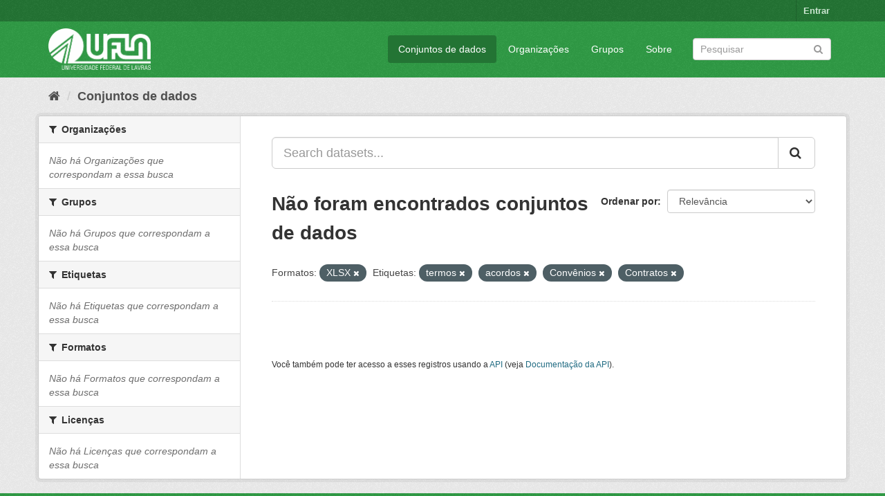

--- FILE ---
content_type: text/html; charset=utf-8
request_url: https://dados.ufla.br/dataset/?res_format=XLSX&tags=termos&tags=acordos&tags=Conv%C3%AAnios&tags=Contratos
body_size: 4955
content:
<!DOCTYPE html>
<!--[if IE 9]> <html lang="pt_BR" class="ie9"> <![endif]-->
<!--[if gt IE 8]><!--> <html lang="pt_BR"> <!--<![endif]-->
  <head>
    <meta charset="utf-8" />
      <meta name="generator" content="ckan 2.9.0" />
      <meta name="viewport" content="width=device-width, initial-scale=1.0">
    <title>Conjunto de dados - Dados Abertos UFLA</title>

    
    
    <link rel="shortcut icon" href="/base/images/ufla.png" />
    
    
        
<!-- Snippet googleanalytics/snippets/googleanalytics_header.html start -->
<script type="text/javascript">
  (function(i,s,o,g,r,a,m){i['GoogleAnalyticsObject']=r;i[r]=i[r]||function(){
  (i[r].q=i[r].q||[]).push(arguments)},i[r].l=1*new Date();a=s.createElement(o),
  m=s.getElementsByTagName(o)[0];a.async=1;a.src=g;m.parentNode.insertBefore(a,m)
  })(window,document,'script','//www.google-analytics.com/analytics.js','ga');

  ga('create', 'UA-176698675-1', 'auto', {});
     
  ga('set', 'anonymizeIp', true);
  ga('send', 'pageview');
</script>
<!-- Snippet googleanalytics/snippets/googleanalytics_header.html end -->

    

      
      
      
      
    

    
      
      
    

    
    <link href="/webassets/base/98bf0889_green.css" rel="stylesheet"/>
    
  </head>

  
  <body data-site-root="https://dados.ufla.br/" data-locale-root="https://dados.ufla.br/" >

    
    <div class="hide"><a href="#content">Pular para o conteúdo</a></div>
  

  
     
<div class="account-masthead">
  <div class="container">
     
    <nav class="account not-authed" aria-label="Account">
      <ul class="list-unstyled">
        
        <li><a href="/user/login">Entrar</a></li>
         
      </ul>
    </nav>
     
  </div>
</div>

<header class="navbar navbar-static-top masthead">
    
  <div class="container">
    <div class="navbar-right">
      <button data-target="#main-navigation-toggle" data-toggle="collapse" class="navbar-toggle collapsed" type="button">
        <span class="fa fa-bars"></span>
      </button>
    </div>
    <hgroup class="header-image navbar-left">
       
      <a class="logo" href="/"><img src="https://dados.ufla.br/uploads/admin/2020-10-21-184625.673410logo-branco-4.png" alt="Dados Abertos UFLA" title="Dados Abertos UFLA" /></a>
       
    </hgroup>

    <div class="collapse navbar-collapse" id="main-navigation-toggle">
      
      <nav class="section navigation">
        <ul class="nav nav-pills">
            
		<li class="active"><a href="/dataset/">Conjuntos de dados</a></li><li><a href="/organization/">Organizações</a></li><li><a href="/group/">Grupos</a></li><li><a href="/about">Sobre</a></li>
	    
        </ul>
      </nav>
       
      <form class="section site-search simple-input" action="/dataset/" method="get">
        <div class="field">
          <label for="field-sitewide-search">Buscar conjunto de dados</label>
          <input id="field-sitewide-search" type="text" class="form-control" name="q" placeholder="Pesquisar" aria-label="Search datasets"/>
          <button class="btn-search" type="submit" aria-label="Submit"><i class="fa fa-search"></i></button>
        </div>
      </form>
      
    </div>
  </div>
</header>

  
    <div class="main">
      <div id="content" class="container">
        
          
            <div class="flash-messages">
              
                
              
            </div>
          

          
            <div class="toolbar" role="navigation" aria-label="Breadcrumb">
              
                
                  <ol class="breadcrumb">
                    
<!-- Snippet snippets/home_breadcrumb_item.html start -->

<li class="home"><a href="/" aria-label="Início"><i class="fa fa-home"></i><span> Início</span></a></li>
<!-- Snippet snippets/home_breadcrumb_item.html end -->

                    
  <li class="active"><a href="/dataset/">Conjuntos de dados</a></li>

                  </ol>
                
              
            </div>
          

          <div class="row wrapper">
            
            
            

            
              <aside class="secondary col-sm-3">
                
                
  <div class="filters">
    <div>
      
        
<!-- Snippet snippets/facet_list.html start -->


    
    
	
	    
	    
		<section class="module module-narrow module-shallow">
		    
			<h2 class="module-heading">
			    <i class="fa fa-filter"></i>
			    
			    Organizações
			</h2>
		    
		    
			
			    
				<p class="module-content empty">Não há Organizações que correspondam a essa busca</p>
			    
			
		    
		</section>
	    
	
    

<!-- Snippet snippets/facet_list.html end -->

      
        
<!-- Snippet snippets/facet_list.html start -->


    
    
	
	    
	    
		<section class="module module-narrow module-shallow">
		    
			<h2 class="module-heading">
			    <i class="fa fa-filter"></i>
			    
			    Grupos
			</h2>
		    
		    
			
			    
				<p class="module-content empty">Não há Grupos que correspondam a essa busca</p>
			    
			
		    
		</section>
	    
	
    

<!-- Snippet snippets/facet_list.html end -->

      
        
<!-- Snippet snippets/facet_list.html start -->


    
    
	
	    
	    
		<section class="module module-narrow module-shallow">
		    
			<h2 class="module-heading">
			    <i class="fa fa-filter"></i>
			    
			    Etiquetas
			</h2>
		    
		    
			
			    
				<p class="module-content empty">Não há Etiquetas que correspondam a essa busca</p>
			    
			
		    
		</section>
	    
	
    

<!-- Snippet snippets/facet_list.html end -->

      
        
<!-- Snippet snippets/facet_list.html start -->


    
    
	
	    
	    
		<section class="module module-narrow module-shallow">
		    
			<h2 class="module-heading">
			    <i class="fa fa-filter"></i>
			    
			    Formatos
			</h2>
		    
		    
			
			    
				<p class="module-content empty">Não há Formatos que correspondam a essa busca</p>
			    
			
		    
		</section>
	    
	
    

<!-- Snippet snippets/facet_list.html end -->

      
        
<!-- Snippet snippets/facet_list.html start -->


    
    
	
	    
	    
		<section class="module module-narrow module-shallow">
		    
			<h2 class="module-heading">
			    <i class="fa fa-filter"></i>
			    
			    Licenças
			</h2>
		    
		    
			
			    
				<p class="module-content empty">Não há Licenças que correspondam a essa busca</p>
			    
			
		    
		</section>
	    
	
    

<!-- Snippet snippets/facet_list.html end -->

      
    </div>
    <a class="close no-text hide-filters"><i class="fa fa-times-circle"></i><span class="text">close</span></a>
  </div>

              </aside>
            

            
              <div class="primary col-sm-9 col-xs-12" role="main">
                
                
  <section class="module">
    <div class="module-content">
      
        
      
      
        
        
        
<!-- Snippet snippets/search_form.html start -->








<form id="dataset-search-form" class="search-form" method="get" data-module="select-switch">

  
    <div class="input-group search-input-group">
      <input aria-label="Search datasets..." id="field-giant-search" type="text" class="form-control input-lg" name="q" value="" autocomplete="off" placeholder="Search datasets...">
      
      <span class="input-group-btn">
        <button class="btn btn-default btn-lg" type="submit" value="search" aria-label="Submit">
          <i class="fa fa-search"></i>
        </button>
      </span>
      
    </div>
  

  
    <span>
  
  

  
  
  
  <input type="hidden" name="res_format" value="XLSX" />
  
  
  
  
  
  <input type="hidden" name="tags" value="termos" />
  
  
  
  
  
  <input type="hidden" name="tags" value="acordos" />
  
  
  
  
  
  <input type="hidden" name="tags" value="Convênios" />
  
  
  
  
  
  <input type="hidden" name="tags" value="Contratos" />
  
  
  
  </span>
  

  
    
      <div class="form-select form-group control-order-by">
        <label for="field-order-by">Ordenar por</label>
        <select id="field-order-by" name="sort" class="form-control">
          
            
              <option value="score desc, metadata_modified desc" selected="selected">Relevância</option>
            
          
            
              <option value="title_string asc">Nome Crescente</option>
            
          
            
              <option value="title_string desc">Nome Descrescente</option>
            
          
            
              <option value="metadata_modified desc">Modificada pela última vez</option>
            
          
            
          
        </select>
        
        <button class="btn btn-default js-hide" type="submit">Ir</button>
        
      </div>
    
  

  
    
      <h1>
<!-- Snippet snippets/search_result_text.html start -->


  
  
  
  

Não foram encontrados conjuntos de dados
<!-- Snippet snippets/search_result_text.html end -->
</h1>
    
  

  
    
      <p class="filter-list">
        
          
          <span class="facet">Formatos:</span>
          
            <span class="filtered pill">XLSX
              <a href="/dataset/?tags=termos&amp;tags=acordos&amp;tags=Conv%C3%AAnios&amp;tags=Contratos" class="remove" title="Remover"><i class="fa fa-times"></i></a>
            </span>
          
        
          
          <span class="facet">Etiquetas:</span>
          
            <span class="filtered pill">termos
              <a href="/dataset/?res_format=XLSX&amp;tags=acordos&amp;tags=Conv%C3%AAnios&amp;tags=Contratos" class="remove" title="Remover"><i class="fa fa-times"></i></a>
            </span>
          
            <span class="filtered pill">acordos
              <a href="/dataset/?res_format=XLSX&amp;tags=termos&amp;tags=Conv%C3%AAnios&amp;tags=Contratos" class="remove" title="Remover"><i class="fa fa-times"></i></a>
            </span>
          
            <span class="filtered pill">Convênios
              <a href="/dataset/?res_format=XLSX&amp;tags=termos&amp;tags=acordos&amp;tags=Contratos" class="remove" title="Remover"><i class="fa fa-times"></i></a>
            </span>
          
            <span class="filtered pill">Contratos
              <a href="/dataset/?res_format=XLSX&amp;tags=termos&amp;tags=acordos&amp;tags=Conv%C3%AAnios" class="remove" title="Remover"><i class="fa fa-times"></i></a>
            </span>
          
        
      </p>
      <a class="show-filters btn btn-default">Filtrar Resultados</a>
    
  

</form>




<!-- Snippet snippets/search_form.html end -->

      
      
        
<!-- Snippet snippets/package_list.html start -->


  

<!-- Snippet snippets/package_list.html end -->

      
    </div>

    
      
    
  </section>

  
    <section class="module">
      <div class="module-content">
        
          <small>
            
            
            
           Você também pode ter acesso a esses registros usando a <a href="/api/3">API</a> (veja <a href="http://docs.ckan.org/en/2.9/api/">Documentação da API</a>). 
          </small>
        
      </div>
    </section>
  

              </div>
            
          </div>
        
      </div>
    </div>
  
    <footer class="site-footer">
  <div class="container">
    
    <div class="row">
      <div class="col-md-8 footer-links">
        
          <ul class="list-unstyled">
            
              <li><a href="/about">Sobre Dados Abertos UFLA</a></li>
            
          </ul>
          <ul class="list-unstyled">
            
              
              <li><a href="http://docs.ckan.org/en/2.9/api/">API do CKAN</a></li>
              <li><a href="http://www.ckan.org/">Associação CKAN</a></li>
              <li><a href="http://www.opendefinition.org/okd/"><img src="/base/images/od_80x15_blue.png" alt="Open Data"></a></li>
            
          </ul>
        
      </div>
      <div class="col-md-4 attribution">
        
          <p><strong>Impulsionado por</strong> <a class="hide-text ckan-footer-logo" href="http://ckan.org">CKAN</a></p>
        
        
          
<!-- Snippet snippets/language_selector.html start -->

<form class="form-inline form-select lang-select" action="/util/redirect" data-module="select-switch" method="POST">
  <label for="field-lang-select">Idioma</label>
  <select id="field-lang-select" name="url" data-module="autocomplete" data-module-dropdown-class="lang-dropdown" data-module-container-class="lang-container">
    
      <option value="/pt_BR/dataset/?res_format=XLSX&amp;tags=termos&amp;tags=acordos&amp;tags=Conv%C3%AAnios&amp;tags=Contratos" selected="selected">
        português (Brasil)
      </option>
    
      <option value="/en/dataset/?res_format=XLSX&amp;tags=termos&amp;tags=acordos&amp;tags=Conv%C3%AAnios&amp;tags=Contratos" >
        English
      </option>
    
      <option value="/ja/dataset/?res_format=XLSX&amp;tags=termos&amp;tags=acordos&amp;tags=Conv%C3%AAnios&amp;tags=Contratos" >
        日本語
      </option>
    
      <option value="/it/dataset/?res_format=XLSX&amp;tags=termos&amp;tags=acordos&amp;tags=Conv%C3%AAnios&amp;tags=Contratos" >
        italiano
      </option>
    
      <option value="/cs_CZ/dataset/?res_format=XLSX&amp;tags=termos&amp;tags=acordos&amp;tags=Conv%C3%AAnios&amp;tags=Contratos" >
        čeština (Česko)
      </option>
    
      <option value="/ca/dataset/?res_format=XLSX&amp;tags=termos&amp;tags=acordos&amp;tags=Conv%C3%AAnios&amp;tags=Contratos" >
        català
      </option>
    
      <option value="/es/dataset/?res_format=XLSX&amp;tags=termos&amp;tags=acordos&amp;tags=Conv%C3%AAnios&amp;tags=Contratos" >
        español
      </option>
    
      <option value="/fr/dataset/?res_format=XLSX&amp;tags=termos&amp;tags=acordos&amp;tags=Conv%C3%AAnios&amp;tags=Contratos" >
        français
      </option>
    
      <option value="/el/dataset/?res_format=XLSX&amp;tags=termos&amp;tags=acordos&amp;tags=Conv%C3%AAnios&amp;tags=Contratos" >
        Ελληνικά
      </option>
    
      <option value="/sv/dataset/?res_format=XLSX&amp;tags=termos&amp;tags=acordos&amp;tags=Conv%C3%AAnios&amp;tags=Contratos" >
        svenska
      </option>
    
      <option value="/sr/dataset/?res_format=XLSX&amp;tags=termos&amp;tags=acordos&amp;tags=Conv%C3%AAnios&amp;tags=Contratos" >
        српски
      </option>
    
      <option value="/no/dataset/?res_format=XLSX&amp;tags=termos&amp;tags=acordos&amp;tags=Conv%C3%AAnios&amp;tags=Contratos" >
        norsk bokmål (Norge)
      </option>
    
      <option value="/sk/dataset/?res_format=XLSX&amp;tags=termos&amp;tags=acordos&amp;tags=Conv%C3%AAnios&amp;tags=Contratos" >
        slovenčina
      </option>
    
      <option value="/fi/dataset/?res_format=XLSX&amp;tags=termos&amp;tags=acordos&amp;tags=Conv%C3%AAnios&amp;tags=Contratos" >
        suomi
      </option>
    
      <option value="/ru/dataset/?res_format=XLSX&amp;tags=termos&amp;tags=acordos&amp;tags=Conv%C3%AAnios&amp;tags=Contratos" >
        русский
      </option>
    
      <option value="/de/dataset/?res_format=XLSX&amp;tags=termos&amp;tags=acordos&amp;tags=Conv%C3%AAnios&amp;tags=Contratos" >
        Deutsch
      </option>
    
      <option value="/pl/dataset/?res_format=XLSX&amp;tags=termos&amp;tags=acordos&amp;tags=Conv%C3%AAnios&amp;tags=Contratos" >
        polski
      </option>
    
      <option value="/nl/dataset/?res_format=XLSX&amp;tags=termos&amp;tags=acordos&amp;tags=Conv%C3%AAnios&amp;tags=Contratos" >
        Nederlands
      </option>
    
      <option value="/bg/dataset/?res_format=XLSX&amp;tags=termos&amp;tags=acordos&amp;tags=Conv%C3%AAnios&amp;tags=Contratos" >
        български
      </option>
    
      <option value="/ko_KR/dataset/?res_format=XLSX&amp;tags=termos&amp;tags=acordos&amp;tags=Conv%C3%AAnios&amp;tags=Contratos" >
        한국어 (대한민국)
      </option>
    
      <option value="/hu/dataset/?res_format=XLSX&amp;tags=termos&amp;tags=acordos&amp;tags=Conv%C3%AAnios&amp;tags=Contratos" >
        magyar
      </option>
    
      <option value="/sl/dataset/?res_format=XLSX&amp;tags=termos&amp;tags=acordos&amp;tags=Conv%C3%AAnios&amp;tags=Contratos" >
        slovenščina
      </option>
    
      <option value="/lv/dataset/?res_format=XLSX&amp;tags=termos&amp;tags=acordos&amp;tags=Conv%C3%AAnios&amp;tags=Contratos" >
        latviešu
      </option>
    
      <option value="/th/dataset/?res_format=XLSX&amp;tags=termos&amp;tags=acordos&amp;tags=Conv%C3%AAnios&amp;tags=Contratos" >
        ไทย
      </option>
    
      <option value="/uk/dataset/?res_format=XLSX&amp;tags=termos&amp;tags=acordos&amp;tags=Conv%C3%AAnios&amp;tags=Contratos" >
        українська
      </option>
    
      <option value="/id/dataset/?res_format=XLSX&amp;tags=termos&amp;tags=acordos&amp;tags=Conv%C3%AAnios&amp;tags=Contratos" >
        Indonesia
      </option>
    
      <option value="/fa_IR/dataset/?res_format=XLSX&amp;tags=termos&amp;tags=acordos&amp;tags=Conv%C3%AAnios&amp;tags=Contratos" >
        فارسی (ایران)
      </option>
    
      <option value="/he/dataset/?res_format=XLSX&amp;tags=termos&amp;tags=acordos&amp;tags=Conv%C3%AAnios&amp;tags=Contratos" >
        עברית
      </option>
    
      <option value="/sr_Latn/dataset/?res_format=XLSX&amp;tags=termos&amp;tags=acordos&amp;tags=Conv%C3%AAnios&amp;tags=Contratos" >
        srpski (latinica)
      </option>
    
      <option value="/en_AU/dataset/?res_format=XLSX&amp;tags=termos&amp;tags=acordos&amp;tags=Conv%C3%AAnios&amp;tags=Contratos" >
        English (Australia)
      </option>
    
      <option value="/km/dataset/?res_format=XLSX&amp;tags=termos&amp;tags=acordos&amp;tags=Conv%C3%AAnios&amp;tags=Contratos" >
        ខ្មែរ
      </option>
    
      <option value="/am/dataset/?res_format=XLSX&amp;tags=termos&amp;tags=acordos&amp;tags=Conv%C3%AAnios&amp;tags=Contratos" >
        አማርኛ
      </option>
    
      <option value="/sq/dataset/?res_format=XLSX&amp;tags=termos&amp;tags=acordos&amp;tags=Conv%C3%AAnios&amp;tags=Contratos" >
        shqip
      </option>
    
      <option value="/da_DK/dataset/?res_format=XLSX&amp;tags=termos&amp;tags=acordos&amp;tags=Conv%C3%AAnios&amp;tags=Contratos" >
        dansk (Danmark)
      </option>
    
      <option value="/zh_CN/dataset/?res_format=XLSX&amp;tags=termos&amp;tags=acordos&amp;tags=Conv%C3%AAnios&amp;tags=Contratos" >
        中文 (简体, 中国)
      </option>
    
      <option value="/vi/dataset/?res_format=XLSX&amp;tags=termos&amp;tags=acordos&amp;tags=Conv%C3%AAnios&amp;tags=Contratos" >
        Tiếng Việt
      </option>
    
      <option value="/pt_PT/dataset/?res_format=XLSX&amp;tags=termos&amp;tags=acordos&amp;tags=Conv%C3%AAnios&amp;tags=Contratos" >
        português (Portugal)
      </option>
    
      <option value="/mn_MN/dataset/?res_format=XLSX&amp;tags=termos&amp;tags=acordos&amp;tags=Conv%C3%AAnios&amp;tags=Contratos" >
        монгол (Монгол)
      </option>
    
      <option value="/ro/dataset/?res_format=XLSX&amp;tags=termos&amp;tags=acordos&amp;tags=Conv%C3%AAnios&amp;tags=Contratos" >
        română
      </option>
    
      <option value="/gl/dataset/?res_format=XLSX&amp;tags=termos&amp;tags=acordos&amp;tags=Conv%C3%AAnios&amp;tags=Contratos" >
        galego
      </option>
    
      <option value="/tr/dataset/?res_format=XLSX&amp;tags=termos&amp;tags=acordos&amp;tags=Conv%C3%AAnios&amp;tags=Contratos" >
        Türkçe
      </option>
    
      <option value="/lt/dataset/?res_format=XLSX&amp;tags=termos&amp;tags=acordos&amp;tags=Conv%C3%AAnios&amp;tags=Contratos" >
        lietuvių
      </option>
    
      <option value="/tl/dataset/?res_format=XLSX&amp;tags=termos&amp;tags=acordos&amp;tags=Conv%C3%AAnios&amp;tags=Contratos" >
        Filipino (Pilipinas)
      </option>
    
      <option value="/ne/dataset/?res_format=XLSX&amp;tags=termos&amp;tags=acordos&amp;tags=Conv%C3%AAnios&amp;tags=Contratos" >
        नेपाली
      </option>
    
      <option value="/zh_TW/dataset/?res_format=XLSX&amp;tags=termos&amp;tags=acordos&amp;tags=Conv%C3%AAnios&amp;tags=Contratos" >
        中文 (繁體, 台灣)
      </option>
    
      <option value="/ar/dataset/?res_format=XLSX&amp;tags=termos&amp;tags=acordos&amp;tags=Conv%C3%AAnios&amp;tags=Contratos" >
        العربية
      </option>
    
      <option value="/uk_UA/dataset/?res_format=XLSX&amp;tags=termos&amp;tags=acordos&amp;tags=Conv%C3%AAnios&amp;tags=Contratos" >
        українська (Україна)
      </option>
    
      <option value="/es_AR/dataset/?res_format=XLSX&amp;tags=termos&amp;tags=acordos&amp;tags=Conv%C3%AAnios&amp;tags=Contratos" >
        español (Argentina)
      </option>
    
      <option value="/is/dataset/?res_format=XLSX&amp;tags=termos&amp;tags=acordos&amp;tags=Conv%C3%AAnios&amp;tags=Contratos" >
        íslenska
      </option>
    
      <option value="/mk/dataset/?res_format=XLSX&amp;tags=termos&amp;tags=acordos&amp;tags=Conv%C3%AAnios&amp;tags=Contratos" >
        македонски
      </option>
    
      <option value="/hr/dataset/?res_format=XLSX&amp;tags=termos&amp;tags=acordos&amp;tags=Conv%C3%AAnios&amp;tags=Contratos" >
        hrvatski
      </option>
    
      <option value="/eu/dataset/?res_format=XLSX&amp;tags=termos&amp;tags=acordos&amp;tags=Conv%C3%AAnios&amp;tags=Contratos" >
        euskara
      </option>
    
  </select>
  <button class="btn btn-default js-hide" type="submit">Ir</button>
</form>
<!-- Snippet snippets/language_selector.html end -->

        
      </div>
    </div>
    
  </div>

  
    
  
</footer>
  
  
  
  
  
    
    
    
        
        
        <div class="js-hide" data-module="google-analytics"
             data-module-googleanalytics_resource_prefix="">
        </div>
    


      

    
    
    <link href="/webassets/vendor/f3b8236b_select2.css" rel="stylesheet"/>
<link href="/webassets/vendor/0b01aef1_font-awesome.css" rel="stylesheet"/>
    <script src="/webassets/vendor/d8ae4bed_jquery.js" type="text/javascript"></script>
<script src="/webassets/vendor/ab26884f_vendor.js" type="text/javascript"></script>
<script src="/webassets/vendor/580fa18d_bootstrap.js" type="text/javascript"></script>
<script src="/webassets/base/5f5a82bb_main.js" type="text/javascript"></script>
<script src="/webassets/base/b836e8ea_ckan.js" type="text/javascript"></script>
<script src="/webassets/ckanext-googleanalytics/event_tracking.js?2cf0c834" type="text/javascript"></script>
  </body>
</html>